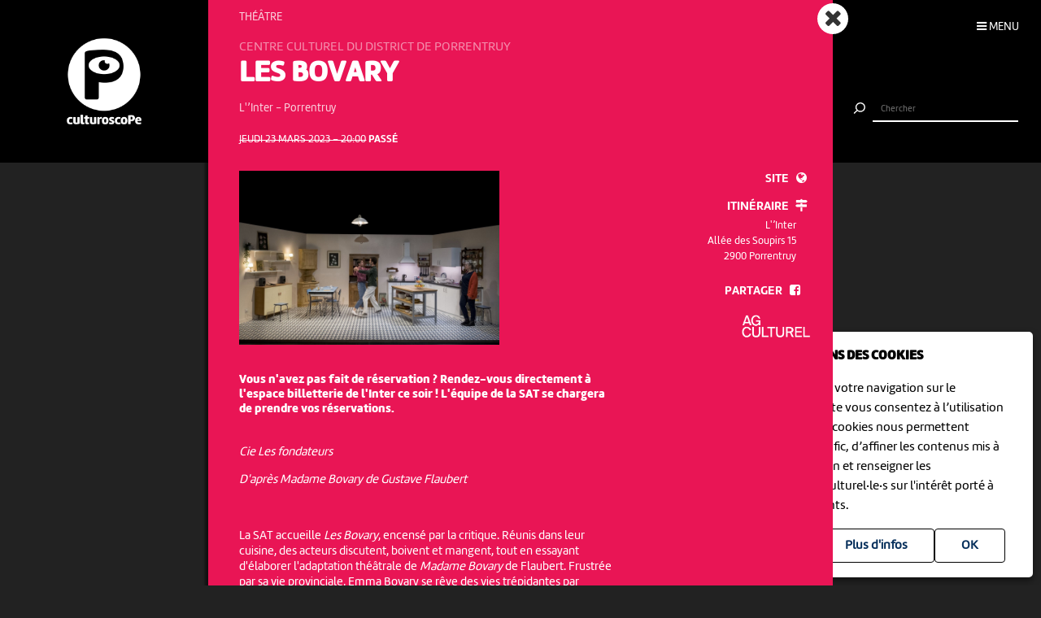

--- FILE ---
content_type: text/html; charset=UTF-8
request_url: https://culturoscope.ch/detail/24264-les-bovary
body_size: 7192
content:

<!DOCTYPE html>
<html lang="fr">
<head>
    <meta charset="UTF-8">
    <title>Les Bovary - jeudi 23 mars – 20:00 - L'’Inter Porrentruy</title>

    <meta name="description" content="jeudi 23 mars – 20:00

 L'’Inter Porrentruy

Vous n'avez pas fait de réservation ? Rendez-vous directement à l'espace billetterie de l'Inter ce soir ! L'équipe de la SAT se chargera de prendre vos réservations. Cie Les fondateursD'après...

">
    <meta name="keywords" content="Théâtre, L'’Inter, Porrentruy, Théâtre, #cultureju">
    <meta name="viewport" content="width=device-width, initial-scale=1, maximum-scale=1.0, minimum-scale=1.0, user-scalable=no">
    <meta name="theme-color" content="#333">

    <meta property="fb:app_id" content="1360897840723386"/>
    <meta property="og:type" content="website"/>
    <meta property="og:title" content="Les Bovary - jeudi 23 mars – 20:00 - L'’Inter Porrentruy"/>
    <meta property="og:url"
          content="https://culturoscope.ch/detail/24264-les-bovary"/>
    <meta property="og:description" content="jeudi 23 mars – 20:00

 L'’Inter Porrentruy

Vous n'avez pas fait de réservation ? Rendez-vous directement à l'espace billetterie de l'Inter ce soir ! L'équipe de la SAT se chargera de prendre vos réservations. Cie Les fondateursD'après...

"/>
    <meta property="og:site_name" content="culturoscoPe"/>
    <meta property="og:updated_time" content="1767537736"/>

  
      <meta property="og:image" content="https://www.culturoscope.ch/uploads/1500_1500_CS-g3Yk8bvHHr-69660.jpg">
    <meta property="og:image:width" content="1500" /><meta property="og:image:height" content="1000" />
  

    <script src="https://ajax.googleapis.com/ajax/libs/jquery/3.2.1/jquery.min.js" ></script>
    <link rel="stylesheet" href="https://stackpath.bootstrapcdn.com/bootstrap/4.3.1/css/bootstrap.min.css" integrity="sha384-ggOyR0iXCbMQv3Xipma34MD+dH/1fQ784/j6cY/iJTQUOhcWr7x9JvoRxT2MZw1T" crossorigin="anonymous">
    <link rel="stylesheet" media='screen' href="https://maxcdn.bootstrapcdn.com/font-awesome/4.7.0/css/font-awesome.min.css" async>



  

    <link rel="apple-touch-icon" sizes="180x180" href="/favicon/apple-touch-icon.png">
    <link rel="icon" type="image/png" sizes="32x32" href="/favicon/favicon-32x32.png">
    <link rel="icon" type="image/png" sizes="16x16" href="/favicon/favicon-16x16.png">
    <link rel="manifest" href="/favicon/manifest.json">
    <link rel="shortcut icon" href="/favicon/favicon.ico">
    <meta name="msapplication-config" content="/favicon/browserconfig.xml">

    <link rel="stylesheet" href="/css/marine.css"/>
    <link rel="stylesheet" media='screen' href="/css/general.css?v=1.14q"/>
<!--    <link rel='stylesheet' media='screen and (min-width: 320px) and (max-width: 480px)' href="--><!--/css/mobile.css--><!--"/>-->
<!--    <link rel='stylesheet' media='screen and (device-width: 768px), (pointer: coarse)' href="--><!--/css/mobile.css--><!--"/>-->
    <link rel='stylesheet' media='screen and (max-device-width: 768px)' href="/css/mobile.css?v=1.14q"/>
  
  


  
  
    <script async src="https://www.googletagmanager.com/gtag/js?id=UA-114278497-1"></script>
    <script>
        window.dataLayer = window.dataLayer || [];

        function gtag() {
            dataLayer.push(arguments);
        }

        gtag('js', new Date());

        gtag('config', 'UA-114278497-1');
    </script>


</head>
<body id='detail' class='24264-les-bovary   '>
 <form method='post' id='frmRGPD'><input type='hidden' name='rgpd' value='1' /><div id='rgpd'><p><strong>NOUS UTILISONS DES COOKIES</strong></p><p>En poursuivant votre navigation sur le culturoscoPe site vous consentez à l’utilisation de cookies. Les cookies nous permettent d'analyser le trafic, d’affiner les contenus mis à votre disposition et renseigner les acteurs·trices culturel·le·s sur l'intérêt porté à leurs événements.</p><input type='submit' class='ghost' value='OK'/>&nbsp;<a href='/declaration_rgpd'  class='ghost'>Plus d'infos</a>&nbsp;</div></form><nav id='nav'>

    <div class='items'>

        <a href='/agenda' >Agenda</a>
        <a href='/pdf' >Agenda PDF</a>
        <a href='/presentation' >Présentation</a>
        <a href='/equipe' >L'équipe</a>
        <a href='/presse' >Presse</a>
        <a href='/a_propos' >À propos</a>
        <a href='/ressources'  >Ressources</a>
        <a href='/faq' >Annoncer votre événement</a>
        <a href='/soutien' >Nous soutenir</a>
      <a href='/compte' >Connexion / Inscription</a>
        <a href='/contact' >Contact</a>

    </div>

    <div class='app-links'>
        <a href='https://itunes.apple.com/WebObjects/MZStore.woa/wa/viewSoftware?id=1165972897&mt=8'
           target='_blank'><img src='/img/b-appstore.png' alt="Télécharger dans l'App Store"></a>
<!--        <a href='https://play.google.com/store/apps/details?id=ch.giorgianni_moeschler.panorama' target='_blank'><img-->
<!--                    src='/img/b-googleplay--><!--.png' alt="Disponible sur Google Play"></a>-->
    </div>

<!--    <div class='contact'>-->
<!---->
<!--        <a href='mailto:culturoscope@forumculture.ch'>culturoscope@forumculture.ch</a><br/>-->
<!--        42, H.F. Sandoz<br/>-->
<!--        2710 Tavannes-->
<!--    </div>-->


</nav>


<div id='menu-button'>
    <span>Menu</span>
</div>

<div id='wrapper'>
    <div id="header">

        <a href='/agenda'><h1>culturoscoPe</h1></a>

      
          <div id='filter-button'>
              <div>
                  <i class='fa fa-filter'></i>
                 <span style='color:rgb()'></span>               </div>
          </div>

      
        <div id='search-button'>
            <div>
                <i class='fa fa-search'></i>
            </div>
        </div>


    </div> <!-- /header -->

    <div id='search'>
        <form method='post' action='/agenda' id='frmSearch'>
            <button type='submit'><img src='/img/b-search.png' alt='Chercher'/></button>
            <input type='search' id='search-field' name='search_string' value="" autocomplete="off"
                   placeholder="Chercher"/>
            <div id='cancel-button'><img src='/img/b-cancel.png' alt='Annuler'/></div>
            <ul id='suggestions'>

            </ul>


        </form>
    </div>


    <div id='content' class='container row '>

      
<div class='back-button button back'><a href='/agenda'><i class='fa fa-angle-left'></i></a></div>
<div class='back-button button home'><a href='/agenda'><i class='fa fa-times'></i></a></div>
<div class="evts-detail">
<div class='evt-item' style='background:rgb(233,21,85); color: white ' data-date='1970-01-01'><div class='evt-date'><div><p class='big strike'><span>jeudi 23 mars 2023 – 20:00</span> <em>Passé</em> </p></div></div><div class='evt-image'><img src='https://www.culturoscope.ch/uploads/1500_1500_CS-g3Yk8bvHHr-69660.jpg' class='img-fluid'/><div class='img-credit'></div></div><div class='evt-infos'><h4>Théâtre</h4><div id='event-member'>Centre Culturel du District de Porrentruy</div><h3 id='event-title'>Les Bovary</h3><h5>L'’Inter <span>-</span> Porrentruy</h5></div><div class='evt-description'><strong>Vous n'avez pas fait de réservation ? Rendez-vous directement à l'espace billetterie de l'Inter ce soir ! L'équipe de la SAT se chargera de prendre vos réservations. </strong><p><br></p><p><em>Cie Les fondateurs</em></p><p><em>D'après Madame Bovary de Gustave Flaubert</em></p><p><br></p><p>La SAT accueille<em> Les Bovary</em>, encensé par la critique. Réunis dans leur cuisine, des acteurs discutent, boivent et mangent, tout en essayant d'élaborer l'adaptation théâtrale de<em> Madame Bovary</em> de Flaubert. Frustrée par sa vie provinciale, Emma Bovary se rêve des vies trépidantes par procuration littéraire ou passions adultères. Bientôt, les velléités de grandeur de l'héroïne vont contaminer le groupe au travail : les limites du raisonnable explosent, l'imaginaire collectif se débride. Les fondateurs, Julien Basler et Zoé Cadotsch, transforment le chef-d'oeuvre de Gustave Flaubert en irrésistible pièce montée. Emma, Charles et compagnie revivent dans leur cuisine. À ne pas manquer !</p><p><br></p><p>105 min.</p></div><div class='evt-action'><a class='detail-button btn  rounded-0 mx-1 text-uppercase btn-action' href='/detail/24264-les-bovary' data-edid='24264' data-action='detail' data-toggle='tooltip' data-placement='right' title="Plus d'informations"><span>Détails</span><i class='fa fa-plus'></i> </a><a class='site-button btn rounded-0 mx-1 text-uppercase btn-action' href='https://www.cultureporrentruy.ch/programme/detail/les-bovary-23-mars-2023' target='_blank' data-edid='24264' data-action='site'  data-toggle='tooltip' data-placement='right' title="Consulter le site de l'organisateur"><span>Site</span><i class='fa fa-globe'></i> </a><a   data-edid='24264' data-action='itineraire' class='itineraire-button btn rounded-0 mx-1 text-uppercase btn-action' target='_blank' href='https://maps.google.com/?q=47.418276500000005,7.074075148109602&daddr=Allée des Soupirs 15, 2900'  data-toggle='tooltip' data-placement='right' title="Afficher la carte" ><span>Itinéraire</span><i class='fa fa-map-signs'></i></a><div class='evt-address'><p>L'’Inter</p><p>Allée des Soupirs 15</p><p>2900 Porrentruy</p></div><div class='share-buttons'><a href='https://www.facebook.com/sharer/sharer.php?u=https%3A%2F%2Fculturoscope.ch%2Fdetail%2F24264-les-bovary' class='btn  rounded-0 mx-1 text-uppercase btn-action share' data-edid='24264' data-action='partage-fb' data-toggle='tooltip' data-placement='right' title="Partager sur facebook" ><span> Partager</span><i class='fa fa-facebook-square'></i></a></div><a href='https://agculturel.ch' data-action='20ans100francs' class='btn rounded-0 mx-1 text-uppercase btn-action action-20ans100francs' target='_blank'><img src='/img/agculturel-evenement.png' alt='AG Culturel'  class=' operation_20ans100francs' /></a></div><div class='more'><h6>Cela pourrait aussi vous intéresser</h6><div class=" scrollbar"><div class="arrow left disabled"><i class="fa fa-angle-left"></i></div><div class="scroll"><div class='evts-grid horizontal '><div class='evt-item' style='color: rgb(233,21,85) '><div class='evt-bg' style='background:url(https://www.culturoscope.ch/uploads/400_400_la_colombiere_mon_billet_1200x800px_144dpi_(1).png) no-repeat; background-size:cover; background-position:center center;'></div><div class='evt-bg-filter' style='background: rgba(233,21,85, 1);'></div><div class='evt-image'></div><div class='evt-infos'><a href='/detail/47503-le-retour-de-richard-3-par-le-train-de-9h24' class='btn-action'  data-edid='47503' data-action='detail'><h4><div class='evt-labels'><div class='evt-label CREATION' >Artistes régionaux</div></div>Théâtre</h4><h3 id='event-title'>Le retour de Richard 3 par le train de 9h24</h3><h5><span class='date'>dim  4 janvier</span><span class='sep'> - </span> <span class='place'>Colombier </span></h5></a></div><div class='evt-action'><a class='detail-button btn  rounded-0 mx-1 text-uppercase btn-action' href='/detail/47503-le-retour-de-richard-3-par-le-train-de-9h24' data-edid='47503' data-action='detail' data-toggle='tooltip' data-placement='right' title="Plus d'informations"><span>Détails</span><i class='fa fa-plus'></i> </a><a class='site-button btn rounded-0 mx-1 text-uppercase btn-action' href='https://www.lanouvellecolombiere.ch/' target='_blank' data-edid='47503' data-action='site'  data-toggle='tooltip' data-placement='right' title="Consulter le site de l'organisateur"><span>Site</span><i class='fa fa-globe'></i> </a><a  class='billeterie-button btn rounded-0 mx-1 text-uppercase btn-action' href='https://monbillet.ch/events/la-nouvelle-colombiere-25-26-le-retour-de-richard-3-par-le-train-de-9h24' target='_blank' data-edid='47503' data-action='billeterie'  data-toggle='tooltip' data-placement='right' title="Acheter des billets" ><span>Billetterie</span><i class='fa fa-ticket'></i> </a><div class='share-buttons'><a href='https://www.facebook.com/sharer/sharer.php?u=https%3A%2F%2Fculturoscope.ch%2Fdetail%2F24264-les-bovary' class='btn  rounded-0 mx-1 text-uppercase btn-action share' data-edid='47503' data-action='partage-fb' data-toggle='tooltip' data-placement='right' title="Partager sur facebook" ><span> Partager</span><i class='fa fa-facebook-square'></i></a></div></div></div><div class='evt-item' style='color: rgb(233,21,85) '><div class='evt-bg' style='background:url(https://www.culturoscope.ch/uploads/400_400_tda-spamalot-affiche.png) no-repeat; background-size:cover; background-position:center center;'></div><div class='evt-bg-filter' style='background: rgba(233,21,85, 1);'></div><div class='evt-image'></div><div class='evt-infos'><a href='/detail/45056-spamalot' class='btn-action'  data-edid='45056' data-action='detail'><h4><div class='evt-labels'><div class='evt-label CREATION' >Artistes régionaux</div><div class='evt-label YOUNGPUBLIC' >Jeune public</div></div>Comédie musicale</h4><h3 id='event-title'>SPAMALOT</h3><h5><span class='date'>dim  4 janvier</span><span class='sep'> - </span> <span class='place'>La Chaux-de-Fonds</span></h5></a></div><div class='evt-action'><a class='detail-button btn  rounded-0 mx-1 text-uppercase btn-action' href='/detail/45056-spamalot' data-edid='45056' data-action='detail' data-toggle='tooltip' data-placement='right' title="Plus d'informations"><span>Détails</span><i class='fa fa-plus'></i> </a><a class='site-button btn rounded-0 mx-1 text-uppercase btn-action' href='https://www.theatredesabeilles.com/spamalot' target='_blank' data-edid='45056' data-action='site'  data-toggle='tooltip' data-placement='right' title="Consulter le site de l'organisateur"><span>Site</span><i class='fa fa-globe'></i> </a><a  class='billeterie-button btn rounded-0 mx-1 text-uppercase btn-action' href='https://gelore.ne.ch/app/gelore2_145/DBP_GEBIL_FORM.affFormAcc?myPiSocId=7&myPiCheck=3855808389&myPiMode=52420&myPiLang=FR' target='_blank' data-edid='45056' data-action='billeterie'  data-toggle='tooltip' data-placement='right' title="Acheter des billets" ><span>Billetterie</span><i class='fa fa-ticket'></i> </a><div class='share-buttons'><a href='https://www.facebook.com/sharer/sharer.php?u=https%3A%2F%2Fculturoscope.ch%2Fdetail%2F24264-les-bovary' class='btn  rounded-0 mx-1 text-uppercase btn-action share' data-edid='45056' data-action='partage-fb' data-toggle='tooltip' data-placement='right' title="Partager sur facebook" ><span> Partager</span><i class='fa fa-facebook-square'></i></a></div></div></div><div class='evt-item' style='color: rgb(233,21,85) '><div class='evt-bg' style='background:url(https://www.culturoscope.ch/uploads/400_400_CS-PQmQu1laWh-40.jpg) no-repeat; background-size:cover; background-position:center center;'></div><div class='evt-bg-filter' style='background: rgba(233,21,85, 1);'></div><div class='evt-image'></div><div class='evt-infos'><a href='/detail/44271-courir' class='btn-action'  data-edid='44271' data-action='detail'><h4>Théâtre</h4><h3 id='event-title'>Courir</h3><h5><span class='date'>mer  7 janvier</span><span class='sep'> - </span> <span class='place'>Neuchâtel</span></h5></a></div><div class='evt-action'><a class='detail-button btn  rounded-0 mx-1 text-uppercase btn-action' href='/detail/44271-courir' data-edid='44271' data-action='detail' data-toggle='tooltip' data-placement='right' title="Plus d'informations"><span>Détails</span><i class='fa fa-plus'></i> </a><a class='site-button btn rounded-0 mx-1 text-uppercase btn-action' href='https://www.theatredupassage.ch/programme/detail/40-courir' target='_blank' data-edid='44271' data-action='site'  data-toggle='tooltip' data-placement='right' title="Consulter le site de l'organisateur"><span>Site</span><i class='fa fa-globe'></i> </a><a  class='billeterie-button btn rounded-0 mx-1 text-uppercase btn-action' href='https://indiv.themisweb.fr/0098/fEventChoiceIsMade.aspx?idstructure=0098&idevent=2656' target='_blank' data-edid='44271' data-action='billeterie'  data-toggle='tooltip' data-placement='right' title="Acheter des billets" ><span>Billetterie</span><i class='fa fa-ticket'></i> </a><div class='share-buttons'><a href='https://www.facebook.com/sharer/sharer.php?u=https%3A%2F%2Fculturoscope.ch%2Fdetail%2F24264-les-bovary' class='btn  rounded-0 mx-1 text-uppercase btn-action share' data-edid='44271' data-action='partage-fb' data-toggle='tooltip' data-placement='right' title="Partager sur facebook" ><span> Partager</span><i class='fa fa-facebook-square'></i></a></div></div></div><div class='evt-item' style='color: rgb(233,21,85) '><div class='evt-bg' style='background:url(https://www.culturoscope.ch/uploads/400_400_CS-IIWPQrKCPV-564.jpg) no-repeat; background-size:cover; background-position:center center;'></div><div class='evt-bg-filter' style='background: rgba(233,21,85, 1);'></div><div class='evt-image'></div><div class='evt-infos'><a href='/detail/42521-merci-pour-le-couteau-a-poisson-les-conversations-et-les-delices-au-jambon' class='btn-action'  data-edid='42521' data-action='detail'><h4>Théâtre</h4><h3 id='event-title'>Merci pour le couteau à poisson, les conversations et...</h3><h5><span class='date'>jeu  8 janvier</span><span class='sep'> - </span> <span class='place'>Delémont</span></h5></a></div><div class='evt-action'><a class='detail-button btn  rounded-0 mx-1 text-uppercase btn-action' href='/detail/42521-merci-pour-le-couteau-a-poisson-les-conversations-et-les-delices-au-jambon' data-edid='42521' data-action='detail' data-toggle='tooltip' data-placement='right' title="Plus d'informations"><span>Détails</span><i class='fa fa-plus'></i> </a><a class='site-button btn rounded-0 mx-1 text-uppercase btn-action' href='https://theatre-du-jura.ch/f/programme/detail/564-merci-pour-le-couteau-a-poisson-les-conversations-et-les-delices-au-jambon' target='_blank' data-edid='42521' data-action='site'  data-toggle='tooltip' data-placement='right' title="Consulter le site de l'organisateur"><span>Site</span><i class='fa fa-globe'></i> </a><a  class='billeterie-button btn rounded-0 mx-1 text-uppercase btn-action' href='https://billetterie.theatre-du-jura.ch/selection/event/date?productId=10229380074847' target='_blank' data-edid='42521' data-action='billeterie'  data-toggle='tooltip' data-placement='right' title="Acheter des billets" ><span>Billetterie</span><i class='fa fa-ticket'></i> </a><div class='share-buttons'><a href='https://www.facebook.com/sharer/sharer.php?u=https%3A%2F%2Fculturoscope.ch%2Fdetail%2F24264-les-bovary' class='btn  rounded-0 mx-1 text-uppercase btn-action share' data-edid='42521' data-action='partage-fb' data-toggle='tooltip' data-placement='right' title="Partager sur facebook" ><span> Partager</span><i class='fa fa-facebook-square'></i></a></div></div></div><div class='evt-item' style='color: rgb(233,21,85) '><div class='evt-bg' style='background:url(https://www.culturoscope.ch/uploads/400_400_CS-yG7IOf0cDz-891.jpg) no-repeat; background-size:cover; background-position:center center;'></div><div class='evt-bg-filter' style='background: rgba(233,21,85, 1);'></div><div class='evt-image'></div><div class='evt-infos'><a href='/detail/44072-vous-croyez-quil-respire-encore-ij' class='btn-action'  data-edid='44072' data-action='detail'><h4><div class='evt-labels'><div class='evt-label CREATION' >Artistes régionaux</div></div>Théâtre</h4><h3 id='event-title'>Vous croyez qu’il respire encore ?</h3><h5><span class='date'>jeu  8 janvier</span><span class='sep'> - </span> <span class='place'>Neuchâtel</span></h5></a></div><div class='evt-action'><a class='detail-button btn  rounded-0 mx-1 text-uppercase btn-action' href='/detail/44072-vous-croyez-quil-respire-encore-ij' data-edid='44072' data-action='detail' data-toggle='tooltip' data-placement='right' title="Plus d'informations"><span>Détails</span><i class='fa fa-plus'></i> </a><a class='site-button btn rounded-0 mx-1 text-uppercase btn-action' href='https://lepommier.ch/event/891-vous-croyez-qu-il-respire-encore' target='_blank' data-edid='44072' data-action='site'  data-toggle='tooltip' data-placement='right' title="Consulter le site de l'organisateur"><span>Site</span><i class='fa fa-globe'></i> </a><a  class='billeterie-button btn rounded-0 mx-1 text-uppercase btn-action' href='https://lepommier.ch/event/891-vous-croyez-qu-il-respire-encore' target='_blank' data-edid='44072' data-action='billeterie'  data-toggle='tooltip' data-placement='right' title="Acheter des billets" ><span>Billetterie</span><i class='fa fa-ticket'></i> </a><div class='share-buttons'><a href='https://www.facebook.com/sharer/sharer.php?u=https%3A%2F%2Fculturoscope.ch%2Fdetail%2F24264-les-bovary' class='btn  rounded-0 mx-1 text-uppercase btn-action share' data-edid='44072' data-action='partage-fb' data-toggle='tooltip' data-placement='right' title="Partager sur facebook" ><span> Partager</span><i class='fa fa-facebook-square'></i></a></div></div></div><div class='evt-item' style='color: rgb(233,21,85) '><div class='evt-bg' style='background:url(https://www.culturoscope.ch/uploads/400_400_CS-QDFaQpJN0Z-162.webp) no-repeat; background-size:cover; background-position:center center;'></div><div class='evt-bg-filter' style='background: rgba(233,21,85, 1);'></div><div class='evt-image'></div><div class='evt-infos'><a href='/detail/45608-spectacle-des-eleves-impro-suisse-cabaret' class='btn-action'  data-edid='45608' data-action='detail'><h4>TH</h4><h3 id='event-title'>Spectacle des élèves Impro Suisse - Cabaret</h3><h5><span class='date'>ven  9 janvier</span><span class='sep'> - </span> <span class='place'>Neuchâtel</span></h5></a></div><div class='evt-action'><a class='detail-button btn  rounded-0 mx-1 text-uppercase btn-action' href='/detail/45608-spectacle-des-eleves-impro-suisse-cabaret' data-edid='45608' data-action='detail' data-toggle='tooltip' data-placement='right' title="Plus d'informations"><span>Détails</span><i class='fa fa-plus'></i> </a><a class='site-button btn rounded-0 mx-1 text-uppercase btn-action' href='https://www.taistoi.ch/event/spectacle-des-eleves-impro-suisse-cabaret-162' target='_blank' data-edid='45608' data-action='site'  data-toggle='tooltip' data-placement='right' title="Consulter le site de l'organisateur"><span>Site</span><i class='fa fa-globe'></i> </a><a  class='billeterie-button btn rounded-0 mx-1 text-uppercase btn-action' href='https://www.taistoi.ch/event/spectacle-des-eleves-impro-suisse-cabaret-162' target='_blank' data-edid='45608' data-action='billeterie'  data-toggle='tooltip' data-placement='right' title="Acheter des billets" ><span>Billetterie</span><i class='fa fa-ticket'></i> </a><div class='share-buttons'><a href='https://www.facebook.com/sharer/sharer.php?u=https%3A%2F%2Fculturoscope.ch%2Fdetail%2F24264-les-bovary' class='btn  rounded-0 mx-1 text-uppercase btn-action share' data-edid='45608' data-action='partage-fb' data-toggle='tooltip' data-placement='right' title="Partager sur facebook" ><span> Partager</span><i class='fa fa-facebook-square'></i></a></div></div></div><div class='evt-item' style='color: rgb(233,21,85) '><div class='evt-bg' style='background:url(https://www.culturoscope.ch/uploads/400_400_pierre-aucaigne.jpg) no-repeat; background-size:cover; background-position:center center;'></div><div class='evt-bg-filter' style='background: rgba(233,21,85, 1);'></div><div class='evt-image'></div><div class='evt-infos'><a href='/detail/45682-pierre-aucaigne' class='btn-action'  data-edid='45682' data-action='detail'><h4>Laaf Théâtre</h4><h3 id='event-title'>Pierre-Aucaigne</h3><h5><span class='date'>ven  9 janvier</span><span class='sep'> - </span> <span class='place'>Courtételle</span></h5></a></div><div class='evt-action'><a class='detail-button btn  rounded-0 mx-1 text-uppercase btn-action' href='/detail/45682-pierre-aucaigne' data-edid='45682' data-action='detail' data-toggle='tooltip' data-placement='right' title="Plus d'informations"><span>Détails</span><i class='fa fa-plus'></i> </a><a class='site-button btn rounded-0 mx-1 text-uppercase btn-action' href='http://laaf-theatre.com' target='_blank' data-edid='45682' data-action='site'  data-toggle='tooltip' data-placement='right' title="Consulter le site de l'organisateur"><span>Site</span><i class='fa fa-globe'></i> </a><div class='share-buttons'><a href='https://www.facebook.com/sharer/sharer.php?u=https%3A%2F%2Fculturoscope.ch%2Fdetail%2F24264-les-bovary' class='btn  rounded-0 mx-1 text-uppercase btn-action share' data-edid='45682' data-action='partage-fb' data-toggle='tooltip' data-placement='right' title="Partager sur facebook" ><span> Partager</span><i class='fa fa-facebook-square'></i></a></div></div></div><div class='evt-item' style='color: rgb(233,21,85) '><div class='evt-bg' style='background:url(https://www.culturoscope.ch/uploads/400_400_CS-oxF1txRMOC-14529.jpg) no-repeat; background-size:cover; background-position:center center;'></div><div class='evt-bg-filter' style='background: rgba(233,21,85, 1);'></div><div class='evt-image'></div><div class='evt-infos'><a href='/detail/45117-apres-lhiver' class='btn-action'  data-edid='45117' data-action='detail'><h4>Théâtre</h4><h3 id='event-title'>APRÈS L’HIVER</h3><h5><span class='date'>sam 10 janvier</span><span class='sep'> - </span> <span class='place'>Biel</span></h5></a></div><div class='evt-action'><a class='detail-button btn  rounded-0 mx-1 text-uppercase btn-action' href='/detail/45117-apres-lhiver' data-edid='45117' data-action='detail' data-toggle='tooltip' data-placement='right' title="Plus d'informations"><span>Détails</span><i class='fa fa-plus'></i> </a><a class='site-button btn rounded-0 mx-1 text-uppercase btn-action' href='https://biotop-theatre.ch/fr/productions/apres-hiver/' target='_blank' data-edid='45117' data-action='site'  data-toggle='tooltip' data-placement='right' title="Consulter le site de l'organisateur"><span>Site</span><i class='fa fa-globe'></i> </a><div class='share-buttons'><a href='https://www.facebook.com/sharer/sharer.php?u=https%3A%2F%2Fculturoscope.ch%2Fdetail%2F24264-les-bovary' class='btn  rounded-0 mx-1 text-uppercase btn-action share' data-edid='45117' data-action='partage-fb' data-toggle='tooltip' data-placement='right' title="Partager sur facebook" ><span> Partager</span><i class='fa fa-facebook-square'></i></a></div></div></div><div class='evt-item' style='color: rgb(233,21,85) '><div class='evt-bg' style='background:url(https://www.culturoscope.ch/uploads/400_400_CS-QDFaQpJN0Z-212.webp) no-repeat; background-size:cover; background-position:center center;'></div><div class='evt-bg-filter' style='background: rgba(233,21,85, 1);'></div><div class='evt-image'></div><div class='evt-infos'><a href='/detail/45609-spectacle-des-eleves-impro-suisse-cabaret' class='btn-action'  data-edid='45609' data-action='detail'><h4>TH</h4><h3 id='event-title'>Spectacle des élèves Impro Suisse - Cabaret</h3><h5><span class='date'>sam 10 janvier</span><span class='sep'> - </span> <span class='place'>Neuchâtel</span></h5></a></div><div class='evt-action'><a class='detail-button btn  rounded-0 mx-1 text-uppercase btn-action' href='/detail/45609-spectacle-des-eleves-impro-suisse-cabaret' data-edid='45609' data-action='detail' data-toggle='tooltip' data-placement='right' title="Plus d'informations"><span>Détails</span><i class='fa fa-plus'></i> </a><a class='site-button btn rounded-0 mx-1 text-uppercase btn-action' href='https://www.taistoi.ch/event/spectacle-des-eleves-impro-suisse-cabaret-212' target='_blank' data-edid='45609' data-action='site'  data-toggle='tooltip' data-placement='right' title="Consulter le site de l'organisateur"><span>Site</span><i class='fa fa-globe'></i> </a><a  class='billeterie-button btn rounded-0 mx-1 text-uppercase btn-action' href='https://www.taistoi.ch/event/spectacle-des-eleves-impro-suisse-cabaret-212' target='_blank' data-edid='45609' data-action='billeterie'  data-toggle='tooltip' data-placement='right' title="Acheter des billets" ><span>Billetterie</span><i class='fa fa-ticket'></i> </a><div class='share-buttons'><a href='https://www.facebook.com/sharer/sharer.php?u=https%3A%2F%2Fculturoscope.ch%2Fdetail%2F24264-les-bovary' class='btn  rounded-0 mx-1 text-uppercase btn-action share' data-edid='45609' data-action='partage-fb' data-toggle='tooltip' data-placement='right' title="Partager sur facebook" ><span> Partager</span><i class='fa fa-facebook-square'></i></a></div></div></div><div class='evt-item' style='color: rgb(233,21,85) '><div class='evt-bg' style='background:url(https://www.culturoscope.ch/uploads/400_400_1755013080_1080_noir_texte.png) no-repeat; background-size:cover; background-position:center center;'></div><div class='evt-bg-filter' style='background: rgba(233,21,85, 1);'></div><div class='evt-image'></div><div class='evt-infos'><a href='/detail/45351-spectacle-dimprovisation-theatrale-redbus' class='btn-action'  data-edid='45351' data-action='detail'><h4><div class='evt-labels'><div class='evt-label CREATION' >Artistes régionaux</div></div>Improvisation théâtrale</h4><h3 id='event-title'>Spectacle d'improvisation théâtrale - Redbus</h3><h5><span class='date'>sam 10 janvier</span><span class='sep'> - </span> <span class='place'>Neuchâtel</span></h5></a></div><div class='evt-action'><a class='detail-button btn  rounded-0 mx-1 text-uppercase btn-action' href='/detail/45351-spectacle-dimprovisation-theatrale-redbus' data-edid='45351' data-action='detail' data-toggle='tooltip' data-placement='right' title="Plus d'informations"><span>Détails</span><i class='fa fa-plus'></i> </a><a class='site-button btn rounded-0 mx-1 text-uppercase btn-action' href='https://improline.ch/' target='_blank' data-edid='45351' data-action='site'  data-toggle='tooltip' data-placement='right' title="Consulter le site de l'organisateur"><span>Site</span><i class='fa fa-globe'></i> </a><div class='share-buttons'><a href='https://www.facebook.com/sharer/sharer.php?u=https%3A%2F%2Fculturoscope.ch%2Fdetail%2F24264-les-bovary' class='btn  rounded-0 mx-1 text-uppercase btn-action share' data-edid='45351' data-action='partage-fb' data-toggle='tooltip' data-placement='right' title="Partager sur facebook" ><span> Partager</span><i class='fa fa-facebook-square'></i></a></div></div></div></div><div class='arrow right'><i class='fa fa-angle-right'></i></div></div></div></div></div>

    </div> <!-- /content -->


  
    <div class=" container-fluid " id="footer">

        <div class='row'>

            <div class='col-12 col-md-2 col-lg-2'>
                <span>Un projet de</span><br />
                <a href='https://www.culturoscope-et-cie.ch' target=_blank><img src='/img/culturoscope-et-cie-logo.png' alt='Culturoscope & Compagnie' class='logo-cie img-fluid'/></a>

            </div>


            <div class='col-12 col-md-5 col-lg-5'>
                <span>Avec le soutien de</span>

                <div id='soutiens'>

                  <a href='http://www.conseildujurabernois.ch' target='_blank'  ><img class='lazy' data-src='https://www.culturoscope.ch/uploads/400_400_logo-cjb.png' ></a><a href='https://www.swisslos.ch/' target='_blank'  ><img class='lazy' data-src='https://www.culturoscope.ch/uploads/400_400_logo-swisslos.png' ></a><a href='https://www.jura.ch/' target='_blank'  ><img class='lazy' data-src='https://www.culturoscope.ch/uploads/400_400_logo-jura.png' ></a><a href='https://www.loro.ch/' target='_blank'  ><img class='lazy' data-src='https://www.culturoscope.ch/uploads/400_400_logo-loro.png' ></a><a href='https://www.neuchatelville.ch' target='_blank'  ><img class='lazy' data-src='https://www.culturoscope.ch/uploads/400_400_ville_de_neuchatel.png' ></a><a href='http://ne.ch' target='_blank'  ><img class='lazy' data-src='https://www.culturoscope.ch/uploads/400_400_canton_neuchatel.png' ></a><a href='http://www.chaux-de-fonds.ch' target='_blank'  ><img class='lazy' data-src='https://www.culturoscope.ch/uploads/400_400_chx-de-fds.png' ></a><a href='https://www.bak.admin.ch/bak/fr/home.html' target='_blank'  ><img class='lazy' data-src='https://www.culturoscope.ch/uploads/400_400_logo-ofc.png' ></a>


                </div>
            </div>



            <div class='col-12 col-md-5 col-lg-5 '>
<!--                <p><a href='https://app.culturoscope.ch' target='_blank'><strong>Applications mobiles</strong></a></p>-->
<!--                <p><a href='/pdf'>Le culturoscoPe au format PDF</a></p>-->
<!--                <p><a href='/compte'>Connexion</a></p>-->
<!--                <p><a href='/presentation'>Présentation</a></p>-->
<!--                <p><a href='/faq'>FAQ</a></p>-->
<!--                <p><a href='https://dev.culturoscope.ch'>Outils de développement</a></p>-->
<!--                <p><a href='/contact'>Contact</a></p>-->
                <span>Partenaires</span>

                <div id='soutiens'>

                  <a href='http://www.forumculture.ch' target='_blank'><img class='lazy' data-src='https://www.culturoscope.ch/uploads/400_400_logo-forum-mobile.png' ></a><a href='https://neuchatelculture.ch' target='_blank'><img class='lazy' data-src='https://www.culturoscope.ch/uploads/400_400_culturecom.png' ></a><a href='http://agculturel.ch' target='_blank'><img class='lazy' data-src='https://www.culturoscope.ch/uploads/400_400_logo-ag-culturel.png' ></a><a href='http://www.optf.ch' target='_blank'><img class='lazy' data-src='https://www.culturoscope.ch/uploads/400_400_logo_menu.jpg' ></a><a href='https://www.grrif.ch' target='_blank'><img class='lazy' data-src='https://www.culturoscope.ch/uploads/400_400_grrif.png' ></a><a href='https://www.neuchatelville.ch' target='_blank'><img class='lazy' data-src='https://www.culturoscope.ch/uploads/400_400_logo-ne-ville.png' ></a>


                </div>
            </div>



        </div>


</div><!-- /footer -->



</div> <!-- /wrapper -->




<!--<script type="text/javascript" src="https://cdnjs.cloudflare.com/ajax/libs/jquery.lazy/1.7.6/jquery.lazy.min.js" async></script>-->
<!--<script type="text/javascript" src="https://cdnjs.cloudflare.com/ajax/libs/jquery.lazy/1.7.6/jquery.lazy.plugins.min.js" async></script>-->
<script src="/js/jquery.lazy.min.js"></script>
<script src="https://cdnjs.cloudflare.com/ajax/libs/popper.js/1.12.9/umd/popper.min.js"></script>
<script src="https://maxcdn.bootstrapcdn.com/bootstrap/4.0.0-beta.3/js/bootstrap.min.js"></script>
<!--<script src="/js/tether.min.js"></script>-->



<script type="text/javascript" src="/js/app.js?v=1.14q" async></script>





<script>
    $(document).ready(function () {

        // INITIALISATION
        //------------------------------------------------------------------------------------------------------------------------
        if ($('#dbg').data('open') == 1) {
            $('body').addClass('dbg-on');
        }

        dbg_tab = $('#dbg').data('tab');
        $('.dbg-tab').removeClass('active');

        $('[data-tab="' + dbg_tab + '"]').addClass('active');
        $('.dbg-tab-content').hide();
        $('.' + dbg_tab).show();


        // AFFICHAGE MASQUAGE MENU
        //------------------------------------------------------------------------------------------------------------------------
        $('#dbg_menu').click(function () {

            $('body').toggleClass('dbg-on');
            $('#dbg-menu i').toggleClass('fa-rotate-180');

            if ($('body').hasClass('dbg-on')) {
                dbg_open = 1;
            } else {
                dbg_open = 0;
            }

            $.ajax({
                // Request method.
                method: 'POST',

                // Request URL.
                url: '/cms/lib/dbg.php',

                // Request params.
                data: "dbg=1&dbg_open=" + dbg_open + "&dbg_tab=" + dbg_tab + "&dbg_tab=" + dbg_tab,
            });

        });

        // AFFICHAGE MASQUAGE TAB
        //------------------------------------------------------------------------------------------------------------------------
        $('.dbg-tab').click(function () {

            var tab = $(this).data('tab');

            $('.dbg-tab').removeClass('active');
            $(this).addClass('active');

            $('.dbg-tab-content').hide();
            $('.' + tab).show();

            if ($('body').hasClass('dbg-on')) {
                dbg_open = 1;
            } else {
                dbg_open = 0;
            }

            $.ajax({
                // Request method.
                method: 'POST',

                // Request URL.
                url: '/cms/lib/dbg.php',

                // Request params.
                data: "dbg=1&dbg_open=" + dbg_open + "&dbg_tab=" + dbg_tab + "&dbg_tab=" + tab,
            });
        });
    });
</script>

<style>
    #dbg_menu {
        width:      30px;
        height:     30px;
        position:   fixed;
        bottom:     0;
        right:      0;
        color:      white;
        background: rgba(0, 0, 0, .8);
        cursor:     pointer;
        text-align: center;
        z-index:    100000;
        }


    .dbg-on #dbg_menu {
        top: calc(60vh - 30px);
        /*transform: rotateX(-180deg);*/
        /*z-index: 100000;*/
        }

    #dbg {
        color:       white;
        background:  rgba(0, 0, 0, .8);
        z-index:     100000;
        display:     none;
        font-family: Helvetica, sans;
        font-size:   14px;
        padding:     1em;
        }


    #dbg table {
        padding:       0;
        margin:        0;
        width:         100%;
        border-bottom: 1px dotted rgba(172, 255, 50, 0.32);
        margin-bottom: .2em;
        color:         greenyellow;
        max-width:     90vw;

        }

    #dbg table:last-child {
        border: 0
        }

    #dbg th {
        width:       15vw;
        font-weight: bold;
        padding:     0 1em 0 0;
        }

    #dbg tr, #dbg td {
        vertical-align: top;
        padding:        0em 0em 0 0;
        margin:         0;
        }

    #dbg em {
        font-size: 85%;
        opacity:   .6;
        }

    .dbg-quarter {
        width: 25%;
        }

    .dbg-on #dbg {
        position: fixed;
        display:  block;
        width:    100vw;
        height:   40vh;
        top:      60vh;
        left:     0;
        }

    .dbg-tabs {
        margin: .5em 0 1em;
        cursor: pointer;
        }

    .dbg-tab {
        color:   #333;
        padding: 0 2em .2em;

        }

    #dbg a {
        color: #666
        }

    #dbg a.active {
        color:         white;
        font-weight:   900;
        border-bottom: 1px solid white;
        }

    .dbg-tab-content {
        overflow-y: auto;
        height:     calc(40vh - 5em);

        }

</style>
</body>
</html>